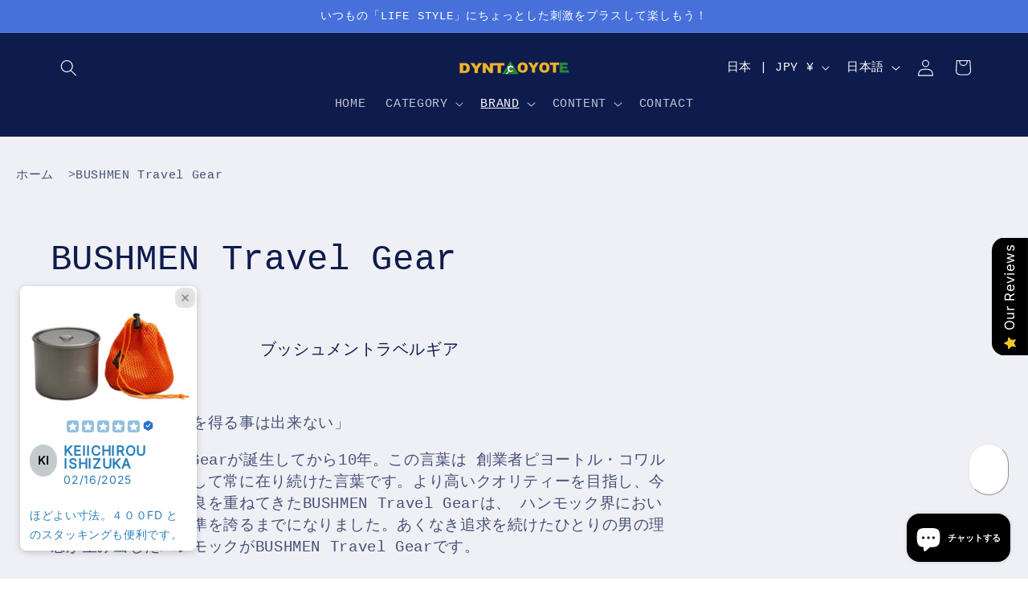

--- FILE ---
content_type: application/x-javascript
request_url: https://app.sealsubscriptions.com/shopify/public/status/shop/dyntcoyote.myshopify.com.js?1768965302
body_size: 63
content:
var sealsubscriptions_settings_updated='1764762775';